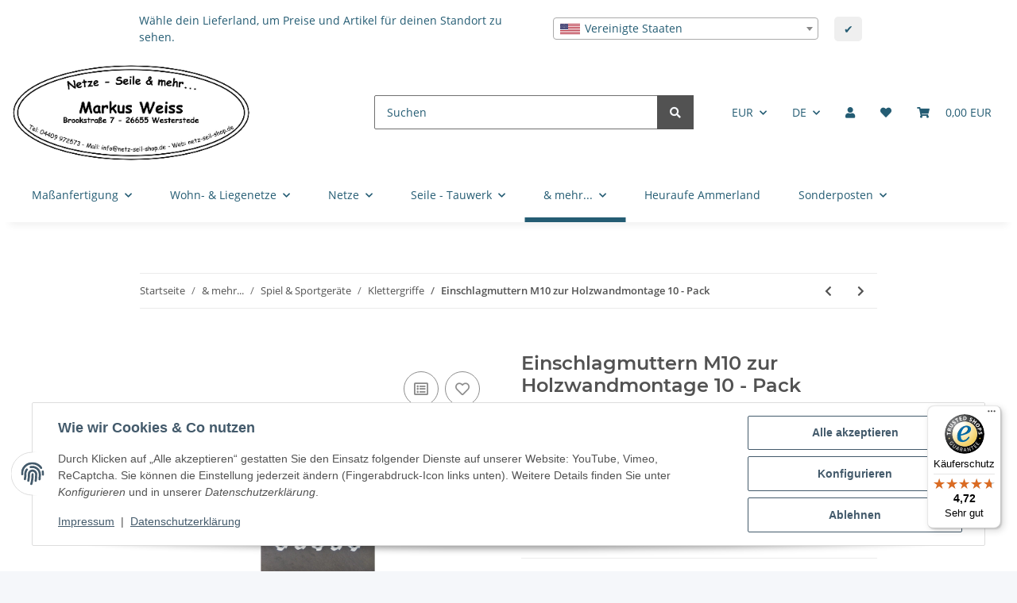

--- FILE ---
content_type: text/javascript
request_url: https://widgets.trustedshops.com/js/XC9917345CF97506441DF2B85BB5F5CEA.js
body_size: 1397
content:
((e,t)=>{const a={shopInfo:{tsId:"XC9917345CF97506441DF2B85BB5F5CEA",name:"https://netze-seile-mehr.de",url:"www.netze-seile-mehr.de",language:"de",targetMarket:"DEU",ratingVariant:"WIDGET",eTrustedIds:{accountId:"acc-7e699453-f40f-4d63-be29-72b67347bddf",channelId:"chl-d938143a-11fa-4e0a-ace1-d40396dbf2f1"},buyerProtection:{certificateType:"CLASSIC",certificateState:"PRODUCTION",mainProtectionCurrency:"EUR",classicProtectionAmount:100,maxProtectionDuration:30,plusProtectionAmount:2e4,basicProtectionAmount:100,firstCertified:"2020-02-05 15:51:50"},reviewSystem:{rating:{averageRating:4.72,averageRatingCount:116,overallRatingCount:260,distribution:{oneStar:4,twoStars:1,threeStars:3,fourStars:8,fiveStars:100}},reviews:[{average:5,buyerStatement:"Alles super gelaufen",rawChangeDate:"2026-01-21T18:03:55.000Z",changeDate:"21.1.2026",transactionDate:"3.1.2026"},{average:5,buyerStatement:"das ging fix und unproblematisch und das trotz Feiertagen !",rawChangeDate:"2026-01-18T16:09:01.000Z",changeDate:"18.1.2026",transactionDate:"4.1.2026"},{average:5,buyerStatement:"Einkauf lief problemlos, \nBestätigungsmail usw., \nwie es sich gehört.\nDanke, weiter so!",rawChangeDate:"2026-01-18T12:20:04.000Z",changeDate:"18.1.2026",transactionDate:"15.12.2025"}]},features:["SHOP_CONSUMER_MEMBERSHIP","GUARANTEE_RECOG_CLASSIC_INTEGRATION","DISABLE_REVIEWREQUEST_SENDING","MARS_EVENTS","MARS_REVIEWS","MARS_QUESTIONNAIRE","MARS_PUBLIC_QUESTIONNAIRE","REVIEWS_AUTO_COLLECTION"],consentManagementType:"OFF",urls:{profileUrl:"https://www.trustedshops.de/bewertung/info_XC9917345CF97506441DF2B85BB5F5CEA.html",profileUrlLegalSection:"https://www.trustedshops.de/bewertung/info_XC9917345CF97506441DF2B85BB5F5CEA.html#legal-info",reviewLegalUrl:"https://help.etrusted.com/hc/de/articles/23970864566162"},contractStartDate:"2020-01-28 00:00:00",shopkeeper:{name:"Markus Weiss",street:"Brookstraße 7",country:"DE",city:"Westerstede",zip:"26655"},displayVariant:"full",variant:"full",twoLetterCountryCode:"DE"},"process.env":{STAGE:"prod"},externalConfig:{trustbadgeScriptUrl:"https://widgets.trustedshops.com/assets/trustbadge.js",cdnDomain:"widgets.trustedshops.com"},elementIdSuffix:"-98e3dadd90eb493088abdc5597a70810",buildTimestamp:"2026-01-22T05:32:30.805Z",buildStage:"prod"},r=a=>{const{trustbadgeScriptUrl:r}=a.externalConfig;let n=t.querySelector(`script[src="${r}"]`);n&&t.body.removeChild(n),n=t.createElement("script"),n.src=r,n.charset="utf-8",n.setAttribute("data-type","trustbadge-business-logic"),n.onerror=()=>{throw new Error(`The Trustbadge script could not be loaded from ${r}. Have you maybe selected an invalid TSID?`)},n.onload=()=>{e.trustbadge?.load(a)},t.body.appendChild(n)};"complete"===t.readyState?r(a):e.addEventListener("load",(()=>{r(a)}))})(window,document);